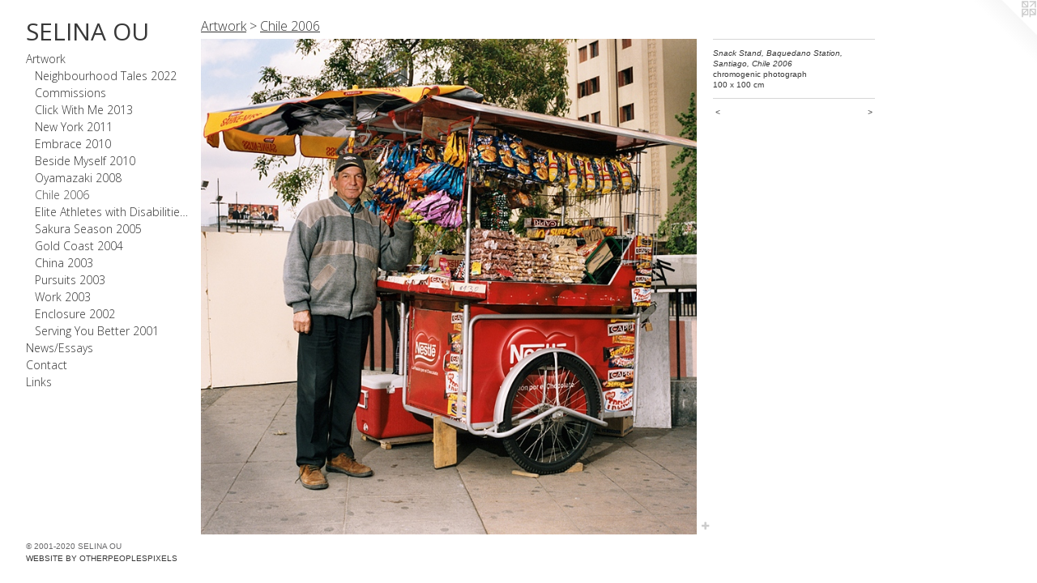

--- FILE ---
content_type: text/html;charset=utf-8
request_url: https://selinaou.com/artwork/1831803-Snack%20Stand%2C%20Baquedano%20Station%2C%20Santiago%2C%20Chile%202006.html
body_size: 3664
content:
<!doctype html><html class="no-js a-image mobile-title-align--center has-mobile-menu-icon--left p-artwork has-page-nav l-bricks mobile-menu-align--center has-wall-text "><head><meta charset="utf-8" /><meta content="IE=edge" http-equiv="X-UA-Compatible" /><meta http-equiv="X-OPP-Site-Id" content="27496" /><meta http-equiv="X-OPP-Revision" content="581" /><meta http-equiv="X-OPP-Locke-Environment" content="production" /><meta http-equiv="X-OPP-Locke-Release" content="v0.0.141" /><title>SELINA OU </title><link rel="canonical" href="https://selinaou.com/artwork/1831803-Snack%20Stand%2c%20Baquedano%20Station%2c%20Santiago%2c%20Chile%202006.html" /><meta content="website" property="og:type" /><meta property="og:url" content="https://selinaou.com/artwork/1831803-Snack%20Stand%2c%20Baquedano%20Station%2c%20Santiago%2c%20Chile%202006.html" /><meta property="og:title" content="Snack Stand, Baquedano Station, Santiago, Chile 2006" /><meta content="width=device-width, initial-scale=1" name="viewport" /><link type="text/css" rel="stylesheet" href="//cdnjs.cloudflare.com/ajax/libs/normalize/3.0.2/normalize.min.css" /><link type="text/css" rel="stylesheet" media="only all" href="//maxcdn.bootstrapcdn.com/font-awesome/4.3.0/css/font-awesome.min.css" /><link type="text/css" rel="stylesheet" media="not all and (min-device-width: 600px) and (min-device-height: 600px)" href="/release/locke/production/v0.0.141/css/small.css" /><link type="text/css" rel="stylesheet" media="only all and (min-device-width: 600px) and (min-device-height: 600px)" href="/release/locke/production/v0.0.141/css/large-bricks.css" /><link type="text/css" rel="stylesheet" media="not all and (min-device-width: 600px) and (min-device-height: 600px)" href="/r17301344440000000581/css/small-site.css" /><link type="text/css" rel="stylesheet" media="only all and (min-device-width: 600px) and (min-device-height: 600px)" href="/r17301344440000000581/css/large-site.css" /><link type="text/css" rel="stylesheet" media="only all and (min-device-width: 600px) and (min-device-height: 600px)" href="//fonts.googleapis.com/css?family=Open+Sans" /><link type="text/css" rel="stylesheet" media="only all and (min-device-width: 600px) and (min-device-height: 600px)" href="//fonts.googleapis.com/css?family=Open+Sans:300" /><link type="text/css" rel="stylesheet" media="not all and (min-device-width: 600px) and (min-device-height: 600px)" href="//fonts.googleapis.com/css?family=Open+Sans:300&amp;text=MENUHomeArtwks%2FayCncLi" /><link type="text/css" rel="stylesheet" media="not all and (min-device-width: 600px) and (min-device-height: 600px)" href="//fonts.googleapis.com/css?family=Open+Sans&amp;text=SELINA%20OU" /><script>window.OPP = window.OPP || {};
OPP.modernMQ = 'only all';
OPP.smallMQ = 'not all and (min-device-width: 600px) and (min-device-height: 600px)';
OPP.largeMQ = 'only all and (min-device-width: 600px) and (min-device-height: 600px)';
OPP.downURI = '/x/4/9/6/27496/.down';
OPP.gracePeriodURI = '/x/4/9/6/27496/.grace_period';
OPP.imgL = function (img) {
  !window.lazySizes && img.onerror();
};
OPP.imgE = function (img) {
  img.onerror = img.onload = null;
  img.src = img.getAttribute('data-src');
  //img.srcset = img.getAttribute('data-srcset');
};</script><script src="/release/locke/production/v0.0.141/js/modernizr.js"></script><script src="/release/locke/production/v0.0.141/js/masonry.js"></script><script src="/release/locke/production/v0.0.141/js/respimage.js"></script><script src="/release/locke/production/v0.0.141/js/ls.aspectratio.js"></script><script src="/release/locke/production/v0.0.141/js/lazysizes.js"></script><script src="/release/locke/production/v0.0.141/js/large.js"></script><script src="/release/locke/production/v0.0.141/js/hammer.js"></script><script>if (!Modernizr.mq('only all')) { document.write('<link type="text/css" rel="stylesheet" href="/release/locke/production/v0.0.141/css/minimal.css">') }</script><meta name="google-site-verification" content="153ETBQc7kLZpc3ubgWJwJDEZ2lHOSJjYiCsnutrq1o" /><style>.media-max-width {
  display: block;
}

@media (min-height: 847px) {

  .media-max-width {
    max-width: 720.0px;
  }

}

@media (max-height: 847px) {

  .media-max-width {
    max-width: 85.0vh;
  }

}</style><script>(function(i,s,o,g,r,a,m){i['GoogleAnalyticsObject']=r;i[r]=i[r]||function(){
(i[r].q=i[r].q||[]).push(arguments)},i[r].l=1*new Date();a=s.createElement(o),
m=s.getElementsByTagName(o)[0];a.async=1;a.src=g;m.parentNode.insertBefore(a,m)
})(window,document,'script','//www.google-analytics.com/analytics.js','ga');
ga('create', 'UA-21682924-1', 'auto');
ga('send', 'pageview');</script></head><body><header id="header"><a class=" site-title" href="/home.html"><span class=" site-title-text u-break-word">SELINA OU </span><div class=" site-title-media"></div></a><a id="mobile-menu-icon" class="mobile-menu-icon hidden--no-js hidden--large"><svg viewBox="0 0 21 17" width="21" height="17" fill="currentColor"><rect x="0" y="0" width="21" height="3" rx="0"></rect><rect x="0" y="7" width="21" height="3" rx="0"></rect><rect x="0" y="14" width="21" height="3" rx="0"></rect></svg></a></header><nav class=" hidden--large"><ul class=" site-nav"><li class="nav-item nav-home "><a class="nav-link " href="/home.html">Home</a></li><li class="nav-item expanded nav-museum "><a class="nav-link " href="/section/215334.html">Artwork</a><ul><li class="nav-gallery nav-item expanded "><a class="nav-link " href="/section/512908-Neighbourhood%20Tales%202022.html">Neighbourhood Tales 2022</a></li><li class="nav-gallery nav-item expanded "><a class="nav-link " href="/artwork/4478432-Professor%20Michelle%20Simmons%2c%202018.html">Commissions</a></li><li class="nav-gallery nav-item expanded "><a class="nav-link " href="/section/381167-Click%20With%20Me%202013.html">Click With Me 2013</a></li><li class="nav-gallery nav-item expanded "><a class="nav-link " href="/section/246842-New%20York%202011.html">New York 2011</a></li><li class="nav-gallery nav-item expanded "><a class="nav-link " href="/section/216242-Embrace%202010.html">Embrace 2010</a></li><li class="nav-gallery nav-item expanded "><a class="nav-link " href="/section/215340-Beside%20Myself%202010.html">Beside Myself 2010</a></li><li class="nav-gallery nav-item expanded "><a class="nav-link " href="/section/215342-Oyamazaki%202008.html">Oyamazaki 2008</a></li><li class="nav-gallery nav-item expanded "><a class="selected nav-link " href="/section/215344-Chile%202006.html">Chile 2006</a></li><li class="nav-gallery nav-item expanded "><a class="nav-link " href="/section/507437-Elite%20Athletes%20with%20Disabilities%202006.html">Elite Athletes with Disabilities 2006</a></li><li class="nav-gallery nav-item expanded "><a class="nav-link " href="/section/216092-Sakura%20Season%202005.html">Sakura Season 2005</a></li><li class="nav-gallery nav-item expanded "><a class="nav-link " href="/section/217425-Gold%20Coast%202004.html">Gold Coast 2004</a></li><li class="nav-gallery nav-item expanded "><a class="nav-link " href="/section/216240-China%202003.html">China 2003</a></li><li class="nav-gallery nav-item expanded "><a class="nav-link " href="/section/217311-Pursuits%202003.html">Pursuits 2003</a></li><li class="nav-gallery nav-item expanded "><a class="nav-link " href="/section/217309-Work%202003.html">Work 2003</a></li><li class="nav-gallery nav-item expanded "><a class="nav-link " href="/section/217306-Enclosure%202002.html">Enclosure 2002</a></li><li class="nav-gallery nav-item expanded "><a class="nav-link " href="/section/217291-Serving%20You%20Better%202001.html">Serving You Better 2001</a></li></ul></li><li class="nav-news nav-item "><a class="nav-link " href="/news.html">News/Essays</a></li><li class="nav-item nav-contact "><a class="nav-link " href="/contact.html">Contact</a></li><li class="nav-links nav-item "><a class="nav-link " href="/links.html">Links</a></li></ul></nav><div class=" content"><nav class=" hidden--small" id="nav"><header><a class=" site-title" href="/home.html"><span class=" site-title-text u-break-word">SELINA OU </span><div class=" site-title-media"></div></a></header><ul class=" site-nav"><li class="nav-item nav-home "><a class="nav-link " href="/home.html">Home</a></li><li class="nav-item expanded nav-museum "><a class="nav-link " href="/section/215334.html">Artwork</a><ul><li class="nav-gallery nav-item expanded "><a class="nav-link " href="/section/512908-Neighbourhood%20Tales%202022.html">Neighbourhood Tales 2022</a></li><li class="nav-gallery nav-item expanded "><a class="nav-link " href="/artwork/4478432-Professor%20Michelle%20Simmons%2c%202018.html">Commissions</a></li><li class="nav-gallery nav-item expanded "><a class="nav-link " href="/section/381167-Click%20With%20Me%202013.html">Click With Me 2013</a></li><li class="nav-gallery nav-item expanded "><a class="nav-link " href="/section/246842-New%20York%202011.html">New York 2011</a></li><li class="nav-gallery nav-item expanded "><a class="nav-link " href="/section/216242-Embrace%202010.html">Embrace 2010</a></li><li class="nav-gallery nav-item expanded "><a class="nav-link " href="/section/215340-Beside%20Myself%202010.html">Beside Myself 2010</a></li><li class="nav-gallery nav-item expanded "><a class="nav-link " href="/section/215342-Oyamazaki%202008.html">Oyamazaki 2008</a></li><li class="nav-gallery nav-item expanded "><a class="selected nav-link " href="/section/215344-Chile%202006.html">Chile 2006</a></li><li class="nav-gallery nav-item expanded "><a class="nav-link " href="/section/507437-Elite%20Athletes%20with%20Disabilities%202006.html">Elite Athletes with Disabilities 2006</a></li><li class="nav-gallery nav-item expanded "><a class="nav-link " href="/section/216092-Sakura%20Season%202005.html">Sakura Season 2005</a></li><li class="nav-gallery nav-item expanded "><a class="nav-link " href="/section/217425-Gold%20Coast%202004.html">Gold Coast 2004</a></li><li class="nav-gallery nav-item expanded "><a class="nav-link " href="/section/216240-China%202003.html">China 2003</a></li><li class="nav-gallery nav-item expanded "><a class="nav-link " href="/section/217311-Pursuits%202003.html">Pursuits 2003</a></li><li class="nav-gallery nav-item expanded "><a class="nav-link " href="/section/217309-Work%202003.html">Work 2003</a></li><li class="nav-gallery nav-item expanded "><a class="nav-link " href="/section/217306-Enclosure%202002.html">Enclosure 2002</a></li><li class="nav-gallery nav-item expanded "><a class="nav-link " href="/section/217291-Serving%20You%20Better%202001.html">Serving You Better 2001</a></li></ul></li><li class="nav-news nav-item "><a class="nav-link " href="/news.html">News/Essays</a></li><li class="nav-item nav-contact "><a class="nav-link " href="/contact.html">Contact</a></li><li class="nav-links nav-item "><a class="nav-link " href="/links.html">Links</a></li></ul><footer><div class=" copyright">© 2001-2020 SELINA OU</div><div class=" credit"><a href="http://otherpeoplespixels.com/ref/selinaou.com" target="_blank">Website by OtherPeoplesPixels</a></div></footer></nav><main id="main"><a class=" logo hidden--small" href="http://otherpeoplespixels.com/ref/selinaou.com" title="Website by OtherPeoplesPixels" target="_blank"></a><div class=" page clearfix media-max-width"><h1 class="parent-title title"><a href="/section/215334.html" class="root title-segment hidden--small">Artwork</a><span class=" title-sep hidden--small"> &gt; </span><a class=" title-segment" href="/section/215344-Chile%202006.html">Chile 2006</a></h1><div class=" media-and-info"><div class=" page-media-wrapper media"><a class=" page-media u-spaceball" title="Snack Stand, Baquedano Station, Santiago, Chile 2006" href="/artwork/1831802-Hardware%20Store%20%235%2c%20Matucana%20Street%2c%20Barrio%20Brasil%2c%20Santiago%2c%20Chile%202006.html" id="media"><img data-aspectratio="720/720" class="u-img " alt="Snack Stand, Baquedano Station, Santiago, Chile 2006" src="//img-cache.oppcdn.com/fixed/27496/assets/kERc3osgvGo42caw.jpg" srcset="//img-cache.oppcdn.com/img/v1.0/s:27496/t:QkxBTksrVEVYVCtIRVJF/p:12/g:tl/o:2.5/a:50/q:90/1400x720-kERc3osgvGo42caw.jpg/720x720/50b7d9116e7274cd7f0f2c0c5b856bb0.jpg 720w,
//img-cache.oppcdn.com/img/v1.0/s:27496/t:QkxBTksrVEVYVCtIRVJF/p:12/g:tl/o:2.5/a:50/q:90/984x588-kERc3osgvGo42caw.jpg/588x588/feb0dffcc50039ebf3502c1da4291f4c.jpg 588w,
//img-cache.oppcdn.com/fixed/27496/assets/kERc3osgvGo42caw.jpg 480w" sizes="(max-device-width: 599px) 100vw,
(max-device-height: 599px) 100vw,
(max-width: 480px) 480px,
(max-height: 480px) 480px,
(max-width: 588px) 588px,
(max-height: 588px) 588px,
720px" /></a><a class=" zoom-corner" style="display: none" id="zoom-corner"><span class=" zoom-icon fa fa-search-plus"></span></a><div class="share-buttons a2a_kit social-icons hidden--small" data-a2a-title="Snack Stand, Baquedano Station, Santiago, Chile 2006" data-a2a-url="https://selinaou.com/artwork/1831803-Snack%20Stand%2c%20Baquedano%20Station%2c%20Santiago%2c%20Chile%202006.html"><a target="_blank" class="u-img-link share-button a2a_dd " href="https://www.addtoany.com/share_save"><span class="social-icon share fa-plus fa "></span></a></div></div><div class=" info border-color"><div class=" wall-text border-color"><div class=" wt-item wt-title">Snack Stand, Baquedano Station, Santiago, Chile 2006</div><div class=" wt-item wt-media">chromogenic photograph</div><div class=" wt-item wt-dimensions">100 x 100 cm</div></div><div class=" page-nav hidden--small border-color clearfix"><a class=" prev" id="artwork-prev" href="/artwork/1831804-Fruit%20%26%20Vegetables%2c%20Providencia%2c%20Santiago%2c%20Chile%202006.html">&lt; <span class=" m-hover-show">previous</span></a> <a class=" next" id="artwork-next" href="/artwork/1831802-Hardware%20Store%20%235%2c%20Matucana%20Street%2c%20Barrio%20Brasil%2c%20Santiago%2c%20Chile%202006.html"><span class=" m-hover-show">next</span> &gt;</a></div></div></div><div class="share-buttons a2a_kit social-icons hidden--large" data-a2a-title="Snack Stand, Baquedano Station, Santiago, Chile 2006" data-a2a-url="https://selinaou.com/artwork/1831803-Snack%20Stand%2c%20Baquedano%20Station%2c%20Santiago%2c%20Chile%202006.html"><a target="_blank" class="u-img-link share-button a2a_dd " href="https://www.addtoany.com/share_save"><span class="social-icon share fa-plus fa "></span></a></div></div></main></div><footer><div class=" copyright">© 2001-2020 SELINA OU</div><div class=" credit"><a href="http://otherpeoplespixels.com/ref/selinaou.com" target="_blank">Website by OtherPeoplesPixels</a></div></footer><div class=" modal zoom-modal" style="display: none" id="zoom-modal"><style>@media (min-aspect-ratio: 1/1) {

  .zoom-media {
    width: auto;
    max-height: 720px;
    height: 100%;
  }

}

@media (max-aspect-ratio: 1/1) {

  .zoom-media {
    height: auto;
    max-width: 720px;
    width: 100%;
  }

}
@supports (object-fit: contain) {
  img.zoom-media {
    object-fit: contain;
    width: 100%;
    height: 100%;
    max-width: 720px;
    max-height: 720px;
  }
}</style><div class=" zoom-media-wrapper u-spaceball"><img onerror="OPP.imgE(this);" onload="OPP.imgL(this);" data-src="//img-cache.oppcdn.com/fixed/27496/assets/kERc3osgvGo42caw.jpg" data-srcset="//img-cache.oppcdn.com/img/v1.0/s:27496/t:QkxBTksrVEVYVCtIRVJF/p:12/g:tl/o:2.5/a:50/q:90/1400x720-kERc3osgvGo42caw.jpg/720x720/50b7d9116e7274cd7f0f2c0c5b856bb0.jpg 720w,
//img-cache.oppcdn.com/img/v1.0/s:27496/t:QkxBTksrVEVYVCtIRVJF/p:12/g:tl/o:2.5/a:50/q:90/984x588-kERc3osgvGo42caw.jpg/588x588/feb0dffcc50039ebf3502c1da4291f4c.jpg 588w,
//img-cache.oppcdn.com/fixed/27496/assets/kERc3osgvGo42caw.jpg 480w" data-sizes="(max-device-width: 599px) 100vw,
(max-device-height: 599px) 100vw,
(max-width: 480px) 480px,
(max-height: 480px) 480px,
(max-width: 588px) 588px,
(max-height: 588px) 588px,
720px" class="zoom-media lazyload hidden--no-js " alt="Snack Stand, Baquedano Station, Santiago, Chile 2006" /><noscript><img class="zoom-media " alt="Snack Stand, Baquedano Station, Santiago, Chile 2006" src="//img-cache.oppcdn.com/fixed/27496/assets/kERc3osgvGo42caw.jpg" /></noscript></div></div><div class=" offline"></div><script src="/release/locke/production/v0.0.141/js/small.js"></script><script src="/release/locke/production/v0.0.141/js/artwork.js"></script><script>var a2a_config = a2a_config || {};a2a_config.prioritize = ['facebook','twitter','linkedin','googleplus','pinterest','instagram','tumblr','share'];a2a_config.onclick = 1;(function(){  var a = document.createElement('script');  a.type = 'text/javascript'; a.async = true;  a.src = '//static.addtoany.com/menu/page.js';  document.getElementsByTagName('head')[0].appendChild(a);})();</script><script>window.oppa=window.oppa||function(){(oppa.q=oppa.q||[]).push(arguments)};oppa('config','pathname','production/v0.0.141/27496');oppa('set','g','true');oppa('set','l','bricks');oppa('set','p','artwork');oppa('set','a','image');oppa('rect','m','media','main');oppa('send');</script><script async="" src="/release/locke/production/v0.0.141/js/analytics.js"></script><script src="https://otherpeoplespixels.com/static/enable-preview.js"></script></body></html>

--- FILE ---
content_type: text/css;charset=utf-8
request_url: https://selinaou.com/r17301344440000000581/css/large-site.css
body_size: 463
content:
body {
  background-color: #FFFFFF;
  font-weight: normal;
  font-style: normal;
  font-family: "Verdana", "Geneva", sans-serif;
}

body {
  color: #383838;
}

main a {
  color: #383838;
}

main a:hover {
  text-decoration: underline;
  color: #525252;
}

main a:visited {
  color: #525252;
}

.site-title, .mobile-menu-icon {
  color: #383838;
}

.site-nav, .mobile-menu-link, nav:before, nav:after {
  color: #333333;
}

.site-nav a {
  color: #333333;
}

.site-nav a:hover {
  text-decoration: none;
  color: #4d4d4d;
}

.site-nav a:visited {
  color: #333333;
}

.site-nav a.selected {
  color: #4d4d4d;
}

.site-nav:hover a.selected {
  color: #333333;
}

footer {
  color: #68686a;
}

footer a {
  color: #383838;
}

footer a:hover {
  text-decoration: underline;
  color: #525252;
}

footer a:visited {
  color: #525252;
}

.title, .news-item-title, .flex-page-title {
  color: #333333;
}

.title a {
  color: #333333;
}

.title a:hover {
  text-decoration: none;
  color: #4d4d4d;
}

.title a:visited {
  color: #333333;
}

.hr, .hr-before:before, .hr-after:after, .hr-before--small:before, .hr-before--large:before, .hr-after--small:after, .hr-after--large:after {
  border-top-color: #9e9e9e;
}

.button {
  background: #383838;
  color: #FFFFFF;
}

.social-icon {
  background-color: #383838;
  color: #FFFFFF;
}

.welcome-modal {
  background-color: #FFFFFF;
}

.share-button .social-icon {
  color: #383838;
}

.site-title {
  font-family: "Open Sans", sans-serif;
  font-style: normal;
  font-weight: 400;
}

.site-nav {
  font-family: "Open Sans", sans-serif;
  font-style: normal;
  font-weight: 300;
}

.section-title, .parent-title, .news-item-title, .link-name, .preview-placeholder, .preview-image, .flex-page-title {
  font-family: "Open Sans", sans-serif;
  font-style: normal;
  font-weight: 300;
}

body {
  font-size: 10px;
}

.site-title {
  font-size: 30px;
}

.site-nav {
  font-size: 14px;
}

.title, .news-item-title, .link-name, .flex-page-title {
  font-size: 16px;
}

.border-color {
  border-color: hsla(0, 0%, 21.960785%, 0.2);
}

.p-artwork .page-nav a {
  color: #383838;
}

.p-artwork .page-nav a:hover {
  text-decoration: none;
  color: #383838;
}

.p-artwork .page-nav a:visited {
  color: #383838;
}

.wordy {
  text-align: left;
}

--- FILE ---
content_type: text/css;charset=utf-8
request_url: https://selinaou.com/r17301344440000000581/css/small-site.css
body_size: 338
content:
body {
  background-color: #FFFFFF;
  font-weight: normal;
  font-style: normal;
  font-family: "Verdana", "Geneva", sans-serif;
}

body {
  color: #383838;
}

main a {
  color: #383838;
}

main a:hover {
  text-decoration: underline;
  color: #525252;
}

main a:visited {
  color: #525252;
}

.site-title, .mobile-menu-icon {
  color: #383838;
}

.site-nav, .mobile-menu-link, nav:before, nav:after {
  color: #333333;
}

.site-nav a {
  color: #333333;
}

.site-nav a:hover {
  text-decoration: none;
  color: #4d4d4d;
}

.site-nav a:visited {
  color: #333333;
}

.site-nav a.selected {
  color: #4d4d4d;
}

.site-nav:hover a.selected {
  color: #333333;
}

footer {
  color: #68686a;
}

footer a {
  color: #383838;
}

footer a:hover {
  text-decoration: underline;
  color: #525252;
}

footer a:visited {
  color: #525252;
}

.title, .news-item-title, .flex-page-title {
  color: #333333;
}

.title a {
  color: #333333;
}

.title a:hover {
  text-decoration: none;
  color: #4d4d4d;
}

.title a:visited {
  color: #333333;
}

.hr, .hr-before:before, .hr-after:after, .hr-before--small:before, .hr-before--large:before, .hr-after--small:after, .hr-after--large:after {
  border-top-color: #9e9e9e;
}

.button {
  background: #383838;
  color: #FFFFFF;
}

.social-icon {
  background-color: #383838;
  color: #FFFFFF;
}

.welcome-modal {
  background-color: #FFFFFF;
}

.site-title {
  font-family: "Open Sans", sans-serif;
  font-style: normal;
  font-weight: 400;
}

nav {
  font-family: "Open Sans", sans-serif;
  font-style: normal;
  font-weight: 300;
}

.wordy {
  text-align: left;
}

.site-title {
  font-size: 2.3125rem;
}

footer .credit a {
  color: #383838;
}

--- FILE ---
content_type: text/css; charset=utf-8
request_url: https://fonts.googleapis.com/css?family=Open+Sans:300&text=MENUHomeArtwks%2FayCncLi
body_size: -360
content:
@font-face {
  font-family: 'Open Sans';
  font-style: normal;
  font-weight: 300;
  font-stretch: 100%;
  src: url(https://fonts.gstatic.com/l/font?kit=memSYaGs126MiZpBA-UvWbX2vVnXBbObj2OVZyOOSr4dVJWUgsiH0C4iY1M2xbkRTCdo2V57VsSmTeZIOLLIyxzSAYCKo_u8&skey=62c1cbfccc78b4b2&v=v44) format('woff2');
}


--- FILE ---
content_type: text/plain
request_url: https://www.google-analytics.com/j/collect?v=1&_v=j102&a=1847393246&t=pageview&_s=1&dl=https%3A%2F%2Fselinaou.com%2Fartwork%2F1831803-Snack%2520Stand%252C%2520Baquedano%2520Station%252C%2520Santiago%252C%2520Chile%25202006.html&ul=en-us%40posix&dt=SELINA%20OU&sr=1280x720&vp=1280x720&_u=IEBAAEABAAAAACAAI~&jid=297744294&gjid=823228317&cid=630336779.1769427014&tid=UA-21682924-1&_gid=619080655.1769427014&_r=1&_slc=1&z=1496681624
body_size: -450
content:
2,cG-C1ERB6B5WQ